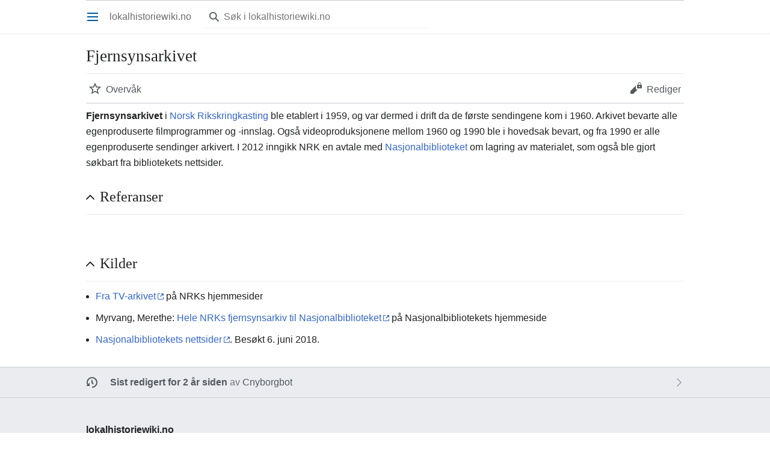

--- FILE ---
content_type: text/html; charset=UTF-8
request_url: https://lokalhistoriewiki.no/index.php?title=Fjernsynsarkivet&mobileaction=toggle_view_mobile
body_size: 5416
content:
<!DOCTYPE html>
<html class="client-nojs" lang="nb" dir="ltr">
<head>
<meta charset="UTF-8"/>
<title>Fjernsynsarkivet – lokalhistoriewiki.no</title>
<script>document.documentElement.className="client-js";RLCONF={"wgBreakFrames":false,"wgSeparatorTransformTable":[",\t."," \t,"],"wgDigitTransformTable":["",""],"wgDefaultDateFormat":"dmy","wgMonthNames":["","januar","februar","mars","april","mai","juni","juli","august","september","oktober","november","desember"],"wgRequestId":"1c2bada4e80e2f55d166501b","wgCSPNonce":false,"wgCanonicalNamespace":"","wgCanonicalSpecialPageName":false,"wgNamespaceNumber":0,"wgPageName":"Fjernsynsarkivet","wgTitle":"Fjernsynsarkivet","wgCurRevisionId":2135928,"wgRevisionId":2135928,"wgArticleId":92673,"wgIsArticle":true,"wgIsRedirect":false,"wgAction":"view","wgUserName":null,"wgUserGroups":["*"],"wgPageContentLanguage":"nb","wgPageContentModel":"wikitext","wgRelevantPageName":"Fjernsynsarkivet","wgRelevantArticleId":92673,"wgIsProbablyEditable":false,"wgRelevantPageIsProbablyEditable":false,"wgRestrictionEdit":[],"wgRestrictionMove":[],"wgVisualEditor":{"pageLanguageCode":"nb","pageLanguageDir":"ltr",
"pageVariantFallbacks":"nb"},"wgMFMode":"stable","wgMFAmc":false,"wgMFAmcOutreachActive":false,"wgMFAmcOutreachUserEligible":false,"wgMFLazyLoadImages":true,"wgMFDisplayWikibaseDescriptions":{"search":false,"nearby":false,"watchlist":false,"tagline":false},"wgMFIsPageContentModelEditable":true,"wgPopupsFlags":4,"wgEditSubmitButtonLabelPublish":false,"wgMinervaPermissions":{"watch":true,"talk":true},"wgMinervaFeatures":{"beta":false,"donate":false,"mobileOptionsLink":true,"categories":false,"pageIssues":true,"talkAtTop":false,"historyInPageActions":false,"overflowSubmenu":false,"tabsOnSpecials":true,"personalMenu":false,"mainMenuExpanded":false,"simplifiedTalk":true},"wgMinervaDownloadNamespaces":[0]};RLSTATE={"site.styles":"ready","user.styles":"ready","user":"ready","user.options":"loading","skins.minerva.base.styles":"ready","skins.minerva.content.styles.images":"ready","mediawiki.hlist":"ready","mediawiki.ui.icon":"ready","mediawiki.ui.button":"ready","skins.minerva.icons.wikimedia"
:"ready","skins.minerva.mainMenu.icons":"ready","skins.minerva.mainMenu.styles":"ready","mobile.init.styles":"ready"};RLPAGEMODULES=["site","mediawiki.page.ready","skins.minerva.scripts","mobile.init","ext.popups"];</script>
<script>(RLQ=window.RLQ||[]).push(function(){mw.loader.implement("user.options@12s5i",function($,jQuery,require,module){mw.user.tokens.set({"patrolToken":"+\\","watchToken":"+\\","csrfToken":"+\\"});});});</script>
<link rel="stylesheet" href="/load.php?lang=nb&amp;modules=mediawiki.hlist%7Cmediawiki.ui.button%2Cicon%7Cmobile.init.styles%7Cskins.minerva.base.styles%7Cskins.minerva.content.styles.images%7Cskins.minerva.icons.wikimedia%7Cskins.minerva.mainMenu.icons%2Cstyles&amp;only=styles&amp;skin=minerva"/>
<script async="" src="/load.php?lang=nb&amp;modules=startup&amp;only=scripts&amp;raw=1&amp;skin=minerva&amp;target=mobile"></script>
<meta name="generator" content="MediaWiki 1.39.4"/>
<meta name="format-detection" content="telephone=no"/>
<meta name="theme-color" content="#eaecf0"/>
<meta name="viewport" content="width=device-width, initial-scale=1.0, user-scalable=yes, minimum-scale=0.25, maximum-scale=5.0"/>
<link rel="manifest" href="/api.php?action=webapp-manifest"/>
<link rel="icon" href="/favicon.ico"/>
<link rel="search" type="application/opensearchdescription+xml" href="/opensearch_desc.php" title="lokalhistoriewiki.no (nb)"/>
<link rel="EditURI" type="application/rsd+xml" href="https://lokalhistoriewiki.no/api.php?action=rsd"/>
<link rel="license" href="/wiki/Lokalhistoriewiki:Opphavsrett"/>
<!-- Google Tag Manager -->
<script>(function(w,d,s,l,i){w[l]=w[l]||[];w[l].push({'gtm.start':
new Date().getTime(),event:'gtm.js'});var f=d.getElementsByTagName(s)[0],
j=d.createElement(s),dl=l!='dataLayer'?'&l='+l:'';j.async=true;j.src=
'https://www.googletagmanager.com/gtm.js?id='+i+dl;f.parentNode.insertBefore(j,f);
})(window,document,'script','dataLayer','GTM-5V34M48');</script>
<!-- End Google Tag Manager -->
</head>
<body class="mediawiki ltr sitedir-ltr mw-hide-empty-elt ns-0 ns-subject page-Fjernsynsarkivet rootpage-Fjernsynsarkivet stable issues-group-B skin-minerva action-view skin--responsive mw-mf-amc-disabled mw-mf"><div id="mw-mf-viewport">
	<div id="mw-mf-page-center">
		<a class="mw-mf-page-center__mask" href="#"></a>
		
		<header class="header-container header-chrome">
			<div class="minerva-header">
				<nav class="navigation-drawer toggle-list view-border-box">
					<input type="checkbox" id="main-menu-input" class="toggle-list__checkbox" role="button" aria-haspopup="true" aria-expanded="false" aria-labelledby="mw-mf-main-menu-button">
					<label for="main-menu-input" id="mw-mf-main-menu-button" aria-hidden="true"
						class=" mw-ui-button mw-ui-quiet mw-ui-icon mw-ui-icon-element mw-ui-icon-wikimedia-menu-base20 mw-ui-icon-flush-left toggle-list__toggle"
						title="Åpne hovedmenyen" data-event-name="ui.mainmenu">Åpne hovedmenyen</label>
					<div id="mw-mf-page-left" class="menu toggle-list__list view-border-box">
	<ul id="p-navigation">
			<li class="">
			    <a href="/wiki/Lokalhistoriewiki:Hovedside" class="menu__item--home"
				   data-mw="interface" data-event-name="">
			      <span class="mw-ui-icon-minerva-home mw-ui-icon"></span><span>Hjem</span>
			     </a>
			</li>
			<li class="">
			    <a href="/wiki/Spesial:Tilfeldig" class="menu__item--random"
				   data-mw="interface" data-event-name="">
			      <span class="mw-ui-icon-minerva-die mw-ui-icon"></span><span>Tilfeldig side</span>
			     </a>
			</li>
			<li class="jsonly">
			    <a href="/wiki/Spesial:I_n%C3%A6rheten" class="menu__item--nearby"
				   data-mw="interface" data-event-name="menu.nearby">
			      <span class="mw-ui-icon-minerva-mapPin mw-ui-icon"></span><span>I nærheten</span>
			     </a>
			</li>
	</ul>
	<ul id="p-personal">
			<li class="">
			    <a href="/index.php?title=Spesial:Logg_inn&amp;returnto=Fjernsynsarkivet&amp;returntoquery=mobileaction%3Dtoggle_view_mobile" class="menu__item--login"
				   data-mw="interface" data-event-name="">
			      <span class="mw-ui-icon-minerva-logIn mw-ui-icon"></span><span>Logg inn</span>
			     </a>
			</li>
	</ul>
	<ul id="pt-preferences">
			<li class="jsonly">
			    <a href="/index.php?title=Spesial:Mobilinnstillinger&amp;returnto=Fjernsynsarkivet" class="menu__item--settings"
				   data-mw="interface" data-event-name="menu.settings">
			      <span class="mw-ui-icon-minerva-settings mw-ui-icon"></span><span>Innstillinger</span>
			     </a>
			</li>
	</ul>
	<ul class="hlist">
			<li class="">
			    <a href="/wiki/Lokalhistoriewiki:Om" class="menu__item--about"
				   data-mw="interface" data-event-name="">
			      <span class="mw-ui-icon-minerva-about mw-ui-icon"></span><span>Om lokalhistoriewiki.no</span>
			     </a>
			</li>
			<li class="">
			    <a href="/wiki/Lokalhistoriewiki:Generelle_forbehold" class="menu__item--disclaimers"
				   data-mw="interface" data-event-name="">
			      <span class="mw-ui-icon-minerva-disclaimers mw-ui-icon"></span><span>Forbehold</span>
			     </a>
			</li>
	</ul>
</div>

					<label class="main-menu-mask" for="main-menu-input"></label>
				</nav>
				<div class="branding-box">
					<a href="/wiki/Lokalhistoriewiki:Hovedside">
						<span>
lokalhistoriewiki.no
</span>
						
					</a>
				</div>
					<form action="/index.php" method="get" class="minerva-search-form">
				<div class="search-box">
					<input type="hidden" name="title" value="Spesial:Søk"/>
					<input class="search mw-ui-background-icon-search skin-minerva-search-trigger" type="search" name="search" id="searchInput"
						 type="search" name="search" placeholder="Søk i lokalhistoriewiki.no" aria-label="Søk i lokalhistoriewiki.no" autocapitalize="sentences" title="Søk i lokalhistoriewiki.no [f]" accesskey="f"">
				</div>
				<button id="searchIcon" class="mw-ui-icon mw-ui-icon-element mw-ui-icon-wikimedia-search-base20 skin-minerva-search-trigger mw-ui-button mw-ui-quiet">Søk</button>
			</form>
		<nav class="minerva-user-navigation" aria-label="Brukernavigasjon">
					
				</nav>
			</div>
		</header>
		<main id="content" class="mw-body">
			<div class="banner-container">
			<div id="siteNotice"></div>
			</div>
			
			<div class="pre-content heading-holder">
				<div class="page-heading">
					<h1 id="firstHeading" class="firstHeading mw-first-heading"><span class="mw-page-title-main">Fjernsynsarkivet</span></h1>
					<div class="tagline"></div>
				</div>
				<nav class="page-actions-menu">
	<ul id="page-actions" class="page-actions-menu__list">
		<li id="page-actions-watch" class="page-actions-menu__list-item">
				<a id="ca-watch" href="/index.php?title=Spesial:Logg_inn&amp;returnto=Fjernsynsarkivet" class="mw-ui-icon mw-ui-icon-element mw-ui-icon-wikimedia-star-base20 mw-ui-icon-with-label-desktop watch-this-article mw-ui-button mw-ui-quiet mw-watchlink menu__item--page-actions-watch"
					data-mw="interface"
					data-event-name="menu.watch" role="button" title="Overvåk">Overvåk</a>
		</li>
		<li id="page-actions-edit" class="page-actions-menu__list-item">
				<a id="ca-edit" href="/index.php?title=Fjernsynsarkivet&amp;action=edit&amp;section=0" class="edit-page menu__item--page-actions-edit mw-ui-icon mw-ui-icon-element mw-ui-icon-wikimedia-editLock-base20 mw-ui-icon-with-label-desktop mw-ui-button mw-ui-quiet"
					data-mw="interface"
					data-event-name="menu.edit" role="button" title="Rediger innledningen til denne siden.">Rediger</a>
		</li>
	</ul>
</nav>
<!-- version 1.0.2 (change every time you update a partial) -->
				
				<div class="minerva__subtitle"></div>
			</div>
			<div id="bodyContent" class="content">
				<div id="mw-content-text" class="mw-body-content mw-content-ltr" lang="nb" dir="ltr"><!-- Google Tag Manager (noscript) -->
<noscript><iframe src="https://www.googletagmanager.com/ns.html?id=GTM-5V34M48"
height="0" width="0" style="display:none;visibility:hidden"></iframe></noscript>
<!-- End Google Tag Manager (noscript) --><script>function mfTempOpenSection(id){var block=document.getElementById("mf-section-"+id);block.className+=" open-block";block.previousSibling.className+=" open-block";}</script><div class="mw-parser-output"><section class="mf-section-0" id="mf-section-0"><p><b><a class="mw-selflink selflink">Fjernsynsarkivet</a></b> i <a href="/wiki/Norsk_Rikskringkasting" title="Norsk Rikskringkasting">Norsk Rikskringkasting</a> ble etablert i 1959, og var dermed i drift da de første sendingene kom i 1960. Arkivet bevarte alle egenproduserte filmprogrammer og -innslag. Også videoproduksjonene mellom 1960 og 1990 ble i hovedsak bevart, og fra 1990 er alle egenproduserte sendinger arkivert. I 2012 inngikk NRK en avtale med <a href="/wiki/Nasjonalbiblioteket#Radio_og_TV" title="Nasjonalbiblioteket">Nasjonalbiblioteket</a> om lagring av materialet, som også ble gjort søkbart fra bibliotekets nettsider. 
</p>
</section><h2 class="section-heading" onclick="mfTempOpenSection(1)"><div class="mw-ui-icon mw-ui-icon-element indicator mw-ui-icon-small mw-ui-icon-flush-left mw-ui-button mw-ui-quiet"></div><span class="mw-headline" id="Referanser">Referanser</span></h2><section class="mf-section-1 collapsible-block" id="mf-section-1">
<p><br>
</p>
</section><h2 class="section-heading" onclick="mfTempOpenSection(2)"><div class="mw-ui-icon mw-ui-icon-element indicator mw-ui-icon-small mw-ui-icon-flush-left mw-ui-button mw-ui-quiet"></div><span class="mw-headline" id="Kilder">Kilder</span></h2><section class="mf-section-2 collapsible-block" id="mf-section-2">
<ul><li><a rel="nofollow" class="external text" href="http://www.nrk.no/informasjon/organisasjonen/nrk_produksjon/arkivsalg/1.1656020">Fra TV-arkivet</a> på NRKs hjemmesider</li>
<li>Myrvang, Merethe: <a rel="nofollow" class="external text" href="http://www.nb.no/Hva-skjer/Aktuelt/Nyheter/Hele-NRKs-fjernsynsarkiv-til-Nasjonalbiblioteket">Hele NRKs fjernsynsarkiv til Nasjonalbiblioteket</a> på Nasjonalbibliotekets hjemmeside</li>
<li><a rel="nofollow" class="external text" href="https://www.nb.no/kringkasting">Nasjonalbibliotekets nettsider</a>. Besøkt 6. juni 2018.</li></ul>
<!-- 
NewPP limit report
Cached time: 20260126182518
Cache expiry: 86400
Reduced expiry: false
Complications: []
CPU time usage: 0.006 seconds
Real time usage: 0.009 seconds
Preprocessor visited node count: 15/1000000
Post‐expand include size: 33/2097152 bytes
Template argument size: 0/2097152 bytes
Highest expansion depth: 2/100
Expensive parser function count: 0/100
Unstrip recursion depth: 0/20
Unstrip post‐expand size: 0/5000000 bytes
-->
<!--
Transclusion expansion time report (%,ms,calls,template)
100.00%    2.073      1 Mal:Bm
100.00%    2.073      1 -total
-->

<!-- Saved in parser cache with key mediawiki-mw_:pcache:idhash:92673-0!canonical!responsiveimages=0 and timestamp 20260126182518 and revision id 2135928.
 -->
</section></div>
<div class="printfooter" data-nosnippet="">Hentet fra «<a dir="ltr" href="https://lokalhistoriewiki.no/index.php?title=Fjernsynsarkivet&amp;oldid=2135928">https://lokalhistoriewiki.no/index.php?title=Fjernsynsarkivet&amp;oldid=2135928</a>»</div></div>
				
			</div>
			<div class="post-content" id="page-secondary-actions">
			</div>
		</main>
		<footer class="mw-footer minerva-footer" role="contentinfo">
		  <a class="last-modified-bar" href="/wiki/Spesial:Historikk/Fjernsynsarkivet">
  	<div class="post-content last-modified-bar__content">
  		<span class="last-modified-bar__icon mw-ui-icon mw-ui-icon-mw-ui-icon-small mw-ui-icon-wikimedia-history-base20 "></span>
  		<span class="last-modified-bar__text modified-enhancement"
  				data-user-name="Cnyborgbot"
  				data-user-gender="unknown"
  				data-timestamp="1710331959">
  				<span>Sist redigert 13. mar. 2024 kl. 12:12</span>
  		</span>
  		<span class="mw-ui-icon mw-ui-icon-small mw-ui-icon-mf-expand-gray mf-mw-ui-icon-rotate-anti-clockwise indicator"></span>
  	</div>
  </a>
	<div class="post-content footer-content">
			
			<div class="minerva-footer-logo">
lokalhistoriewiki.no
</div>
			<ul id="footer-info" class="footer-info hlist hlist-separated">
	<li id="footer-info-credits">Denne siden ble sist redigert 12:12, 13. mar. 2024.</li>
	<li id="footer-info-copyright">Innholdet er tilgjengelig under <a href="/wiki/Lokalhistoriewiki:Opphavsrett" title="Lokalhistoriewiki:Opphavsrett">CC-BY-SA</a> der ikke annet er opplyst.</li>
</ul>

			<ul id="footer-places" class="footer-places hlist hlist-separated">
	<li id="footer-places-privacy"><a href="/wiki/Lokalhistoriewiki:Personvern">Personvern</a></li>
	<li id="footer-places-about"><a href="/wiki/Lokalhistoriewiki:Om">Om lokalhistoriewiki.no</a></li>
	<li id="footer-places-disclaimer"><a href="/wiki/Lokalhistoriewiki:Generelle_forbehold">Forbehold</a></li>
	<li id="footer-places-desktop-toggle"><a id="mw-mf-display-toggle" href="https://lokalhistoriewiki.no/index.php?title=Fjernsynsarkivet&amp;mobileaction=toggle_view_desktop" data-event-name="switch_to_desktop">Bordmaskin</a></li>
</ul>

			</div>
		</footer>
			</div>
</div>
<div class="mw-notification-area" data-mw="interface"></div>
<!-- v:8.3.1 -->
<script>(RLQ=window.RLQ||[]).push(function(){mw.config.set({"wgPageParseReport":{"limitreport":{"cputime":"0.006","walltime":"0.009","ppvisitednodes":{"value":15,"limit":1000000},"postexpandincludesize":{"value":33,"limit":2097152},"templateargumentsize":{"value":0,"limit":2097152},"expansiondepth":{"value":2,"limit":100},"expensivefunctioncount":{"value":0,"limit":100},"unstrip-depth":{"value":0,"limit":20},"unstrip-size":{"value":0,"limit":5000000},"timingprofile":["100.00%    2.073      1 Mal:Bm","100.00%    2.073      1 -total"]},"cachereport":{"timestamp":"20260126182518","ttl":86400,"transientcontent":false}}});});</script>
<script>(window.NORLQ=window.NORLQ||[]).push(function(){var ns,i,p,img;ns=document.getElementsByTagName('noscript');for(i=0;i<ns.length;i++){p=ns[i].nextSibling;if(p&&p.className&&p.className.indexOf('lazy-image-placeholder')>-1){img=document.createElement('img');img.setAttribute('src',p.getAttribute('data-src'));img.setAttribute('width',p.getAttribute('data-width'));img.setAttribute('height',p.getAttribute('data-height'));img.setAttribute('alt',p.getAttribute('data-alt'));p.parentNode.replaceChild(img,p);}}});</script><script>(window.NORLQ=window.NORLQ||[]).push(function(){var ns,i,p,img;ns=document.getElementsByTagName('noscript');for(i=0;i<ns.length;i++){p=ns[i].nextSibling;if(p&&p.className&&p.className.indexOf('lazy-image-placeholder')>-1){img=document.createElement('img');img.setAttribute('src',p.getAttribute('data-src'));img.setAttribute('width',p.getAttribute('data-width'));img.setAttribute('height',p.getAttribute('data-height'));img.setAttribute('alt',p.getAttribute('data-alt'));p.parentNode.replaceChild(img,p);}}});</script>
<script>(RLQ=window.RLQ||[]).push(function(){mw.config.set({"wgBackendResponseTime":149});});</script>
</body>
</html>

--- FILE ---
content_type: image/svg+xml
request_url: https://lokalhistoriewiki.no/load.php?modules=skins.minerva.mainMenu.icons&image=mapPin&format=original&skin=minerva&version=rmekz
body_size: 260
content:
<?xml version="1.0" encoding="UTF-8"?>
<svg xmlns="http://www.w3.org/2000/svg" width="20" height="20" viewBox="0 0 20 20"><title>
		map pin
	</title><g fill="#54595d"><path d="M10 0a7.65 7.65 0 0 0-8 8c0 2.52 2 5 3 6s5 6 5 6 4-5 5-6 3-3.48 3-6a7.65 7.65 0 0 0-8-8zm0 11.25A3.25 3.25 0 1 1 13.25 8 3.25 3.25 0 0 1 10 11.25z"/></g></svg>
